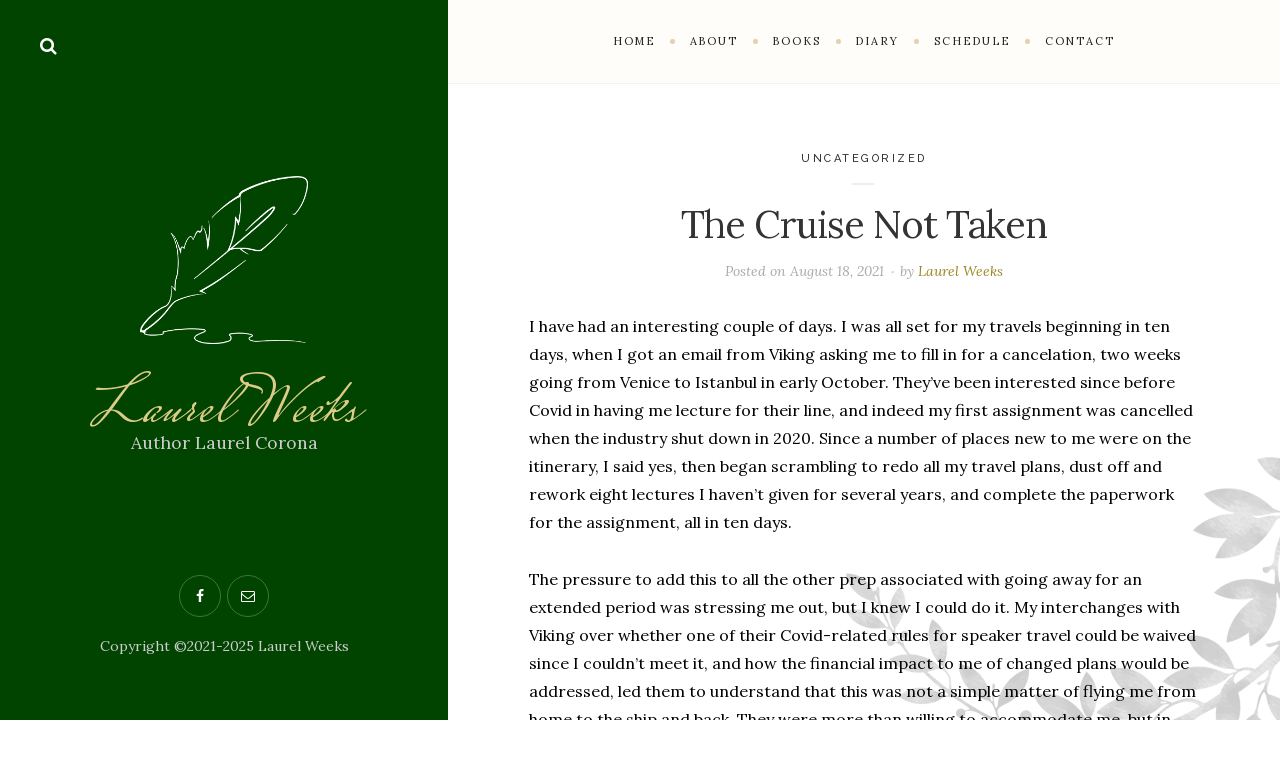

--- FILE ---
content_type: text/html; charset=UTF-8
request_url: https://laurelcorona.com/diary/the-cruise-not-taken/
body_size: 13871
content:
<!DOCTYPE html>

<html lang="en-US">

<head>
	<meta charset="UTF-8">
	<meta name="viewport" content="width=device-width">
	<link rel="profile" href="http://gmpg.org/xfn/11">
	<link rel="pingback" href="https://laurelcorona.com/xmlrpc.php">
	<title>The Cruise Not Taken &#8211; Laurel Weeks</title>
<meta name='robots' content='max-image-preview:large' />
<link rel='dns-prefetch' href='//fonts.googleapis.com' />
<link rel="alternate" type="application/rss+xml" title="Laurel Weeks &raquo; Feed" href="https://laurelcorona.com/feed/" />
<link rel="alternate" type="application/rss+xml" title="Laurel Weeks &raquo; Comments Feed" href="https://laurelcorona.com/comments/feed/" />
<link rel="alternate" type="application/rss+xml" title="Laurel Weeks &raquo; The Cruise Not Taken Comments Feed" href="https://laurelcorona.com/diary/the-cruise-not-taken/feed/" />
<style id='wp-img-auto-sizes-contain-inline-css' type='text/css'>
img:is([sizes=auto i],[sizes^="auto," i]){contain-intrinsic-size:3000px 1500px}
/*# sourceURL=wp-img-auto-sizes-contain-inline-css */
</style>
<style id='wp-block-library-inline-css' type='text/css'>
:root{--wp-block-synced-color:#7a00df;--wp-block-synced-color--rgb:122,0,223;--wp-bound-block-color:var(--wp-block-synced-color);--wp-editor-canvas-background:#ddd;--wp-admin-theme-color:#007cba;--wp-admin-theme-color--rgb:0,124,186;--wp-admin-theme-color-darker-10:#006ba1;--wp-admin-theme-color-darker-10--rgb:0,107,160.5;--wp-admin-theme-color-darker-20:#005a87;--wp-admin-theme-color-darker-20--rgb:0,90,135;--wp-admin-border-width-focus:2px}@media (min-resolution:192dpi){:root{--wp-admin-border-width-focus:1.5px}}.wp-element-button{cursor:pointer}:root .has-very-light-gray-background-color{background-color:#eee}:root .has-very-dark-gray-background-color{background-color:#313131}:root .has-very-light-gray-color{color:#eee}:root .has-very-dark-gray-color{color:#313131}:root .has-vivid-green-cyan-to-vivid-cyan-blue-gradient-background{background:linear-gradient(135deg,#00d084,#0693e3)}:root .has-purple-crush-gradient-background{background:linear-gradient(135deg,#34e2e4,#4721fb 50%,#ab1dfe)}:root .has-hazy-dawn-gradient-background{background:linear-gradient(135deg,#faaca8,#dad0ec)}:root .has-subdued-olive-gradient-background{background:linear-gradient(135deg,#fafae1,#67a671)}:root .has-atomic-cream-gradient-background{background:linear-gradient(135deg,#fdd79a,#004a59)}:root .has-nightshade-gradient-background{background:linear-gradient(135deg,#330968,#31cdcf)}:root .has-midnight-gradient-background{background:linear-gradient(135deg,#020381,#2874fc)}:root{--wp--preset--font-size--normal:16px;--wp--preset--font-size--huge:42px}.has-regular-font-size{font-size:1em}.has-larger-font-size{font-size:2.625em}.has-normal-font-size{font-size:var(--wp--preset--font-size--normal)}.has-huge-font-size{font-size:var(--wp--preset--font-size--huge)}.has-text-align-center{text-align:center}.has-text-align-left{text-align:left}.has-text-align-right{text-align:right}.has-fit-text{white-space:nowrap!important}#end-resizable-editor-section{display:none}.aligncenter{clear:both}.items-justified-left{justify-content:flex-start}.items-justified-center{justify-content:center}.items-justified-right{justify-content:flex-end}.items-justified-space-between{justify-content:space-between}.screen-reader-text{border:0;clip-path:inset(50%);height:1px;margin:-1px;overflow:hidden;padding:0;position:absolute;width:1px;word-wrap:normal!important}.screen-reader-text:focus{background-color:#ddd;clip-path:none;color:#444;display:block;font-size:1em;height:auto;left:5px;line-height:normal;padding:15px 23px 14px;text-decoration:none;top:5px;width:auto;z-index:100000}html :where(.has-border-color){border-style:solid}html :where([style*=border-top-color]){border-top-style:solid}html :where([style*=border-right-color]){border-right-style:solid}html :where([style*=border-bottom-color]){border-bottom-style:solid}html :where([style*=border-left-color]){border-left-style:solid}html :where([style*=border-width]){border-style:solid}html :where([style*=border-top-width]){border-top-style:solid}html :where([style*=border-right-width]){border-right-style:solid}html :where([style*=border-bottom-width]){border-bottom-style:solid}html :where([style*=border-left-width]){border-left-style:solid}html :where(img[class*=wp-image-]){height:auto;max-width:100%}:where(figure){margin:0 0 1em}html :where(.is-position-sticky){--wp-admin--admin-bar--position-offset:var(--wp-admin--admin-bar--height,0px)}@media screen and (max-width:600px){html :where(.is-position-sticky){--wp-admin--admin-bar--position-offset:0px}}

/*# sourceURL=wp-block-library-inline-css */
</style><style id='wp-block-heading-inline-css' type='text/css'>
h1:where(.wp-block-heading).has-background,h2:where(.wp-block-heading).has-background,h3:where(.wp-block-heading).has-background,h4:where(.wp-block-heading).has-background,h5:where(.wp-block-heading).has-background,h6:where(.wp-block-heading).has-background{padding:1.25em 2.375em}h1.has-text-align-left[style*=writing-mode]:where([style*=vertical-lr]),h1.has-text-align-right[style*=writing-mode]:where([style*=vertical-rl]),h2.has-text-align-left[style*=writing-mode]:where([style*=vertical-lr]),h2.has-text-align-right[style*=writing-mode]:where([style*=vertical-rl]),h3.has-text-align-left[style*=writing-mode]:where([style*=vertical-lr]),h3.has-text-align-right[style*=writing-mode]:where([style*=vertical-rl]),h4.has-text-align-left[style*=writing-mode]:where([style*=vertical-lr]),h4.has-text-align-right[style*=writing-mode]:where([style*=vertical-rl]),h5.has-text-align-left[style*=writing-mode]:where([style*=vertical-lr]),h5.has-text-align-right[style*=writing-mode]:where([style*=vertical-rl]),h6.has-text-align-left[style*=writing-mode]:where([style*=vertical-lr]),h6.has-text-align-right[style*=writing-mode]:where([style*=vertical-rl]){rotate:180deg}
/*# sourceURL=https://laurelcorona.com/wp-includes/blocks/heading/style.min.css */
</style>
<style id='wp-block-paragraph-inline-css' type='text/css'>
.is-small-text{font-size:.875em}.is-regular-text{font-size:1em}.is-large-text{font-size:2.25em}.is-larger-text{font-size:3em}.has-drop-cap:not(:focus):first-letter{float:left;font-size:8.4em;font-style:normal;font-weight:100;line-height:.68;margin:.05em .1em 0 0;text-transform:uppercase}body.rtl .has-drop-cap:not(:focus):first-letter{float:none;margin-left:.1em}p.has-drop-cap.has-background{overflow:hidden}:root :where(p.has-background){padding:1.25em 2.375em}:where(p.has-text-color:not(.has-link-color)) a{color:inherit}p.has-text-align-left[style*="writing-mode:vertical-lr"],p.has-text-align-right[style*="writing-mode:vertical-rl"]{rotate:180deg}
/*# sourceURL=https://laurelcorona.com/wp-includes/blocks/paragraph/style.min.css */
</style>
<style id='global-styles-inline-css' type='text/css'>
:root{--wp--preset--aspect-ratio--square: 1;--wp--preset--aspect-ratio--4-3: 4/3;--wp--preset--aspect-ratio--3-4: 3/4;--wp--preset--aspect-ratio--3-2: 3/2;--wp--preset--aspect-ratio--2-3: 2/3;--wp--preset--aspect-ratio--16-9: 16/9;--wp--preset--aspect-ratio--9-16: 9/16;--wp--preset--color--black: #000000;--wp--preset--color--cyan-bluish-gray: #abb8c3;--wp--preset--color--white: #fff;--wp--preset--color--pale-pink: #f78da7;--wp--preset--color--vivid-red: #cf2e2e;--wp--preset--color--luminous-vivid-orange: #ff6900;--wp--preset--color--luminous-vivid-amber: #fcb900;--wp--preset--color--light-green-cyan: #7bdcb5;--wp--preset--color--vivid-green-cyan: #00d084;--wp--preset--color--pale-cyan-blue: #8ed1fc;--wp--preset--color--vivid-cyan-blue: #0693e3;--wp--preset--color--vivid-purple: #9b51e0;--wp--preset--color--brown: #cbb78f;--wp--preset--color--dark: #4a4a4a;--wp--preset--color--light-gray: #f5f5f5;--wp--preset--gradient--vivid-cyan-blue-to-vivid-purple: linear-gradient(135deg,rgb(6,147,227) 0%,rgb(155,81,224) 100%);--wp--preset--gradient--light-green-cyan-to-vivid-green-cyan: linear-gradient(135deg,rgb(122,220,180) 0%,rgb(0,208,130) 100%);--wp--preset--gradient--luminous-vivid-amber-to-luminous-vivid-orange: linear-gradient(135deg,rgb(252,185,0) 0%,rgb(255,105,0) 100%);--wp--preset--gradient--luminous-vivid-orange-to-vivid-red: linear-gradient(135deg,rgb(255,105,0) 0%,rgb(207,46,46) 100%);--wp--preset--gradient--very-light-gray-to-cyan-bluish-gray: linear-gradient(135deg,rgb(238,238,238) 0%,rgb(169,184,195) 100%);--wp--preset--gradient--cool-to-warm-spectrum: linear-gradient(135deg,rgb(74,234,220) 0%,rgb(151,120,209) 20%,rgb(207,42,186) 40%,rgb(238,44,130) 60%,rgb(251,105,98) 80%,rgb(254,248,76) 100%);--wp--preset--gradient--blush-light-purple: linear-gradient(135deg,rgb(255,206,236) 0%,rgb(152,150,240) 100%);--wp--preset--gradient--blush-bordeaux: linear-gradient(135deg,rgb(254,205,165) 0%,rgb(254,45,45) 50%,rgb(107,0,62) 100%);--wp--preset--gradient--luminous-dusk: linear-gradient(135deg,rgb(255,203,112) 0%,rgb(199,81,192) 50%,rgb(65,88,208) 100%);--wp--preset--gradient--pale-ocean: linear-gradient(135deg,rgb(255,245,203) 0%,rgb(182,227,212) 50%,rgb(51,167,181) 100%);--wp--preset--gradient--electric-grass: linear-gradient(135deg,rgb(202,248,128) 0%,rgb(113,206,126) 100%);--wp--preset--gradient--midnight: linear-gradient(135deg,rgb(2,3,129) 0%,rgb(40,116,252) 100%);--wp--preset--font-size--small: 13px;--wp--preset--font-size--medium: 20px;--wp--preset--font-size--large: 36px;--wp--preset--font-size--x-large: 42px;--wp--preset--spacing--20: 0.44rem;--wp--preset--spacing--30: 0.67rem;--wp--preset--spacing--40: 1rem;--wp--preset--spacing--50: 1.5rem;--wp--preset--spacing--60: 2.25rem;--wp--preset--spacing--70: 3.38rem;--wp--preset--spacing--80: 5.06rem;--wp--preset--shadow--natural: 6px 6px 9px rgba(0, 0, 0, 0.2);--wp--preset--shadow--deep: 12px 12px 50px rgba(0, 0, 0, 0.4);--wp--preset--shadow--sharp: 6px 6px 0px rgba(0, 0, 0, 0.2);--wp--preset--shadow--outlined: 6px 6px 0px -3px rgb(255, 255, 255), 6px 6px rgb(0, 0, 0);--wp--preset--shadow--crisp: 6px 6px 0px rgb(0, 0, 0);}:where(.is-layout-flex){gap: 0.5em;}:where(.is-layout-grid){gap: 0.5em;}body .is-layout-flex{display: flex;}.is-layout-flex{flex-wrap: wrap;align-items: center;}.is-layout-flex > :is(*, div){margin: 0;}body .is-layout-grid{display: grid;}.is-layout-grid > :is(*, div){margin: 0;}:where(.wp-block-columns.is-layout-flex){gap: 2em;}:where(.wp-block-columns.is-layout-grid){gap: 2em;}:where(.wp-block-post-template.is-layout-flex){gap: 1.25em;}:where(.wp-block-post-template.is-layout-grid){gap: 1.25em;}.has-black-color{color: var(--wp--preset--color--black) !important;}.has-cyan-bluish-gray-color{color: var(--wp--preset--color--cyan-bluish-gray) !important;}.has-white-color{color: var(--wp--preset--color--white) !important;}.has-pale-pink-color{color: var(--wp--preset--color--pale-pink) !important;}.has-vivid-red-color{color: var(--wp--preset--color--vivid-red) !important;}.has-luminous-vivid-orange-color{color: var(--wp--preset--color--luminous-vivid-orange) !important;}.has-luminous-vivid-amber-color{color: var(--wp--preset--color--luminous-vivid-amber) !important;}.has-light-green-cyan-color{color: var(--wp--preset--color--light-green-cyan) !important;}.has-vivid-green-cyan-color{color: var(--wp--preset--color--vivid-green-cyan) !important;}.has-pale-cyan-blue-color{color: var(--wp--preset--color--pale-cyan-blue) !important;}.has-vivid-cyan-blue-color{color: var(--wp--preset--color--vivid-cyan-blue) !important;}.has-vivid-purple-color{color: var(--wp--preset--color--vivid-purple) !important;}.has-black-background-color{background-color: var(--wp--preset--color--black) !important;}.has-cyan-bluish-gray-background-color{background-color: var(--wp--preset--color--cyan-bluish-gray) !important;}.has-white-background-color{background-color: var(--wp--preset--color--white) !important;}.has-pale-pink-background-color{background-color: var(--wp--preset--color--pale-pink) !important;}.has-vivid-red-background-color{background-color: var(--wp--preset--color--vivid-red) !important;}.has-luminous-vivid-orange-background-color{background-color: var(--wp--preset--color--luminous-vivid-orange) !important;}.has-luminous-vivid-amber-background-color{background-color: var(--wp--preset--color--luminous-vivid-amber) !important;}.has-light-green-cyan-background-color{background-color: var(--wp--preset--color--light-green-cyan) !important;}.has-vivid-green-cyan-background-color{background-color: var(--wp--preset--color--vivid-green-cyan) !important;}.has-pale-cyan-blue-background-color{background-color: var(--wp--preset--color--pale-cyan-blue) !important;}.has-vivid-cyan-blue-background-color{background-color: var(--wp--preset--color--vivid-cyan-blue) !important;}.has-vivid-purple-background-color{background-color: var(--wp--preset--color--vivid-purple) !important;}.has-black-border-color{border-color: var(--wp--preset--color--black) !important;}.has-cyan-bluish-gray-border-color{border-color: var(--wp--preset--color--cyan-bluish-gray) !important;}.has-white-border-color{border-color: var(--wp--preset--color--white) !important;}.has-pale-pink-border-color{border-color: var(--wp--preset--color--pale-pink) !important;}.has-vivid-red-border-color{border-color: var(--wp--preset--color--vivid-red) !important;}.has-luminous-vivid-orange-border-color{border-color: var(--wp--preset--color--luminous-vivid-orange) !important;}.has-luminous-vivid-amber-border-color{border-color: var(--wp--preset--color--luminous-vivid-amber) !important;}.has-light-green-cyan-border-color{border-color: var(--wp--preset--color--light-green-cyan) !important;}.has-vivid-green-cyan-border-color{border-color: var(--wp--preset--color--vivid-green-cyan) !important;}.has-pale-cyan-blue-border-color{border-color: var(--wp--preset--color--pale-cyan-blue) !important;}.has-vivid-cyan-blue-border-color{border-color: var(--wp--preset--color--vivid-cyan-blue) !important;}.has-vivid-purple-border-color{border-color: var(--wp--preset--color--vivid-purple) !important;}.has-vivid-cyan-blue-to-vivid-purple-gradient-background{background: var(--wp--preset--gradient--vivid-cyan-blue-to-vivid-purple) !important;}.has-light-green-cyan-to-vivid-green-cyan-gradient-background{background: var(--wp--preset--gradient--light-green-cyan-to-vivid-green-cyan) !important;}.has-luminous-vivid-amber-to-luminous-vivid-orange-gradient-background{background: var(--wp--preset--gradient--luminous-vivid-amber-to-luminous-vivid-orange) !important;}.has-luminous-vivid-orange-to-vivid-red-gradient-background{background: var(--wp--preset--gradient--luminous-vivid-orange-to-vivid-red) !important;}.has-very-light-gray-to-cyan-bluish-gray-gradient-background{background: var(--wp--preset--gradient--very-light-gray-to-cyan-bluish-gray) !important;}.has-cool-to-warm-spectrum-gradient-background{background: var(--wp--preset--gradient--cool-to-warm-spectrum) !important;}.has-blush-light-purple-gradient-background{background: var(--wp--preset--gradient--blush-light-purple) !important;}.has-blush-bordeaux-gradient-background{background: var(--wp--preset--gradient--blush-bordeaux) !important;}.has-luminous-dusk-gradient-background{background: var(--wp--preset--gradient--luminous-dusk) !important;}.has-pale-ocean-gradient-background{background: var(--wp--preset--gradient--pale-ocean) !important;}.has-electric-grass-gradient-background{background: var(--wp--preset--gradient--electric-grass) !important;}.has-midnight-gradient-background{background: var(--wp--preset--gradient--midnight) !important;}.has-small-font-size{font-size: var(--wp--preset--font-size--small) !important;}.has-medium-font-size{font-size: var(--wp--preset--font-size--medium) !important;}.has-large-font-size{font-size: var(--wp--preset--font-size--large) !important;}.has-x-large-font-size{font-size: var(--wp--preset--font-size--x-large) !important;}
/*# sourceURL=global-styles-inline-css */
</style>

<style id='classic-theme-styles-inline-css' type='text/css'>
/*! This file is auto-generated */
.wp-block-button__link{color:#fff;background-color:#32373c;border-radius:9999px;box-shadow:none;text-decoration:none;padding:calc(.667em + 2px) calc(1.333em + 2px);font-size:1.125em}.wp-block-file__button{background:#32373c;color:#fff;text-decoration:none}
/*# sourceURL=/wp-includes/css/classic-themes.min.css */
</style>
<link rel='stylesheet' id='email-subscribers-css' href='https://laurelcorona.com/wp-content/plugins/email-subscribers/lite/public/css/email-subscribers-public.css' type='text/css' media='all' />
<link rel='stylesheet' id='parent-style-css' href='https://laurelcorona.com/wp-content/themes/wildbook/style.css' type='text/css' media='all' />
<link rel='stylesheet' id='wild-book-fonts-css' href='//fonts.googleapis.com/css?family=Lora%3A400%2C700%2C400italic%2C700italic%7CRaleway%3A500%2C600&#038;ver=1.9.1#038;subset=latin%2Clatin-ext&#038;display=swap' type='text/css' media='all' />
<link rel='stylesheet' id='font-awesome-css' href='https://laurelcorona.com/wp-content/themes/wildbook/assets/css/font-awesome.min.css' type='text/css' media='all' />
<link rel='stylesheet' id='wild-book-style-css' href='https://laurelcorona.com/wp-content/themes/wildbook-child/style.css' type='text/css' media='all' />
<style id='wild-book-style-inline-css' type='text/css'>

        .header-image img {
          max-width: 12em;
        }
        .header-image {
          margin-bottom: 2em;
        }
        .top-nav .custom-logo-link img {
          max-width: 6em;
        }
        .sidebar a {
          color: #ddcc88;
        }
        .sidebar a:hover {
          color: #ddcc88;
        }
        .top-nav {
          background-color: #fffdf9;
        }
        @media (min-width: 992px) { 
          .sidebar {
            width: 35%;
          }
          .site-content {
            margin-left: 35%;
          }
          .sticky-nav .top-nav {
            left: 35%;
          }
          .rtl .site-content {
            margin-right: 35%;
            margin-left: 0;
          }
          .rtl.sticky-nav .top-nav {
            right: 35%;
            left: 0;
          }
          .sidebar-right .site-content {
            margin-right: 35%;
          }
          .sidebar-right.sticky-nav .top-nav {
            right: 35%;
          }
          .rtl.sidebar-right .site-content {
            margin-left: 35%;
          }
          .rtl.sidebar-right.sticky-nav .top-nav {
            left: 35%;
          }
        }
        .site {
          visibility:hidden;
        }
        .loaded .site {
          visibility:visible;
        }
      
        .comment-list .bypostauthor .fn:after {
          content: "Author";
        }
/*# sourceURL=wild-book-style-inline-css */
</style>
<link rel='stylesheet' id='slb_core-css' href='https://laurelcorona.com/wp-content/plugins/simple-lightbox/client/css/app.css' type='text/css' media='all' />
<link rel='stylesheet' id='dashicons-css' href='https://laurelcorona.com/wp-includes/css/dashicons.min.css' type='text/css' media='all' />
<link rel='stylesheet' id='my-calendar-lists-css' href='https://laurelcorona.com/wp-content/plugins/my-calendar/css/list-presets.css' type='text/css' media='all' />
<link rel='stylesheet' id='my-calendar-reset-css' href='https://laurelcorona.com/wp-content/plugins/my-calendar/css/reset.css' type='text/css' media='all' />
<link rel='stylesheet' id='my-calendar-style-css' href='https://laurelcorona.com/wp-content/plugins/my-calendar/styles/twentytwenty.css' type='text/css' media='all' />
<style id='my-calendar-style-inline-css' type='text/css'>

/* Styles by My Calendar - Joe Dolson https://www.joedolson.com/ */

.my-calendar-modal .event-title svg { background-color: #ffffcc; padding: 3px; }
.mc-main .mc_general .event-title, .mc-main .mc_general .event-title a { background: #ffffcc !important; color: #000000 !important; }
.mc-main .mc_general .event-title button { background: #ffffcc !important; color: #000000 !important; }
.mc-main .mc_general .event-title a:hover, .mc-main .mc_general .event-title a:focus { background: #ffffff !important;}
.mc-main .mc_general .event-title button:hover, .mc-main .mc_general .event-title button:focus { background: #ffffff !important;}
.mc-main, .mc-event, .my-calendar-modal, .my-calendar-modal-overlay, .mc-event-list {--primary-dark: #313233; --primary-light: #fff; --secondary-light: #fff; --secondary-dark: #000; --highlight-dark: #666; --highlight-light: #efefef; --close-button: #b32d2e; --search-highlight-bg: #f5e6ab; --main-background: transparent; --main-color: inherit; --navbar-background: transparent; --nav-button-bg: #fff; --nav-button-color: #313233; --nav-button-border: #313233; --nav-input-border: #313233; --nav-input-background: #fff; --nav-input-color: #313233; --grid-cell-border: #0000001f; --grid-header-border: #313233; --grid-header-color: #313233; --grid-weekend-color: #313233; --grid-header-bg: transparent; --grid-weekend-bg: transparent; --grid-cell-background: transparent; --current-day-border: #313233; --current-day-color: #313233; --current-day-bg: transparent; --date-has-events-bg: #313233; --date-has-events-color: #f6f7f7; --calendar-heading: clamp( 1.125rem, 24px, 2.5rem ); --event-title: clamp( 1.25rem, 24px, 2.5rem ); --grid-date: 16px; --grid-date-heading: clamp( .75rem, 16px, 1.5rem ); --modal-title: 1.5rem; --navigation-controls: clamp( .75rem, 16px, 1.5rem ); --card-heading: 1.125rem; --list-date: 1.25rem; --author-card: clamp( .75rem, 14px, 1.5rem); --single-event-title: clamp( 1.25rem, 24px, 2.5rem ); --mini-time-text: clamp( .75rem, 14px 1.25rem ); --list-event-date: 1.25rem; --list-event-title: 1.2rem; --grid-max-width: 1260px; --main-margin: 0 auto; --list-preset-border-color: #000000; --list-preset-stripe-background: rgba( 0,0,0,.04 ); --list-preset-date-badge-background: #000; --list-preset-date-badge-color: #fff; --list-preset-background: transparent; --category-mc_general: #ffffcc; }
/*# sourceURL=my-calendar-style-inline-css */
</style>
<script type="text/javascript" src="https://laurelcorona.com/wp-includes/js/jquery/jquery.min.js" id="jquery-core-js"></script>
<script type="text/javascript" src="https://laurelcorona.com/wp-includes/js/jquery/jquery-migrate.min.js" id="jquery-migrate-js"></script>
<link rel="canonical" href="https://laurelcorona.com/diary/the-cruise-not-taken/" />
	<link rel="preconnect" href="https://fonts.googleapis.com">
	<link rel="preconnect" href="https://fonts.gstatic.com">
	<link href='https://fonts.googleapis.com/css2?display=swap&family=Zeyada&family=Mrs+Saint+Delafield' rel='stylesheet'><style type="text/css" id="custom-background-css">
        .sidebar {
          background-color: #004400;
        }</style>	<style id="egf-frontend-styles" type="text/css">
		h6 {font-family: 'Zeyada', sans-serif;font-style: normal;font-weight: 400;} h1 {} p.site-title {font-family: 'Mrs Saint Delafield', sans-serif;font-size: 66px;font-style: normal;font-weight: 400;line-height: 1.2;} p {} h2 {} h3 {} h4 {} h5 {} 	</style>
	
  <noscript>
    <style type="text/css">
    body {
      height: auto;
      overflow: visible;
    }
    .preloader {
      display: none;
    }
    .site {
      visibility: visible;
    }
    </style>
  </noscript>
<link rel='stylesheet' id='wild-book-bundle-share-buttons-css' href='https://laurelcorona.com/wp-content/plugins/wild-book-bundle/assets/css/wild-book-bundle-share-buttons.min.css' type='text/css' media='all' />
</head>

<body class="wp-singular post-template-default single single-post postid-4254 single-format-standard custom-background wp-embed-responsive wp-theme-wildbook wp-child-theme-wildbook-child sticky-nav sidebar-layout-2">
  
<div class="preloader">
  <div class="spinner">
    <div class="double-bounce1"></div>
    <div class="double-bounce2"></div>
  </div>
</div>

<div id="page" class="hfeed site">
  
  <div class="wrapper">
    
<div id="sidebar" class="sidebar">
  <div class="sidebar-inner">

    
        <div class="toggle-buttons">
      
      <a href="#" id="search-toggle" class="search-toggle"><i class="fa fa-search"></i></a> 
      <form role="search" method="get" class="search-form" action="https://laurelcorona.com/">
        <div class="search-wrap">
          <label>
            <input type="search" class="search-field" placeholder="Type keywords..." value="" name="s" title="Search for:" />
          </label>
          <button type="submit" class="search-submit"><i class="fa fa-search"></i></button>
        </div>
			</form>    </div>
    
    <header id="masthead" class="site-header" role="banner">
      
      <div class="site-identity">
        <div class="header-image"><a href="https://laurelcorona.com/" rel="home"><img src="https://laurelcorona.com/wp-content/uploads/2021/02/quill-3.png" height="319" width="320" alt="Laurel Weeks" /></a></div><p class="site-title"><a href="https://laurelcorona.com/" rel="home">Laurel Weeks</a></p><div class="tagline">Author Laurel Corona</div>      </div>

          </header>

    <footer id="colophon" class="site-info" role="contentinfo">
      <div class="social-profiles"><a href="http://www.facebook.com/pages/Laurel-Corona-Author/112808855434217" class="facebook" target="_blank" ><i class="fa fa-facebook"></i></a><a href="mailto:laurelcoronabooks@gmail.com" class="email" target="_blank" ><i class="fa fa-email"></i></a></div><div class="site-copyright"><p>Copyright ©2021-2025 Laurel Weeks </p>
</div>    </footer>

  </div><!-- .sidebar-inner -->
</div><!-- .sidebar -->

    <div id="content" class="site-content">
    
    
          <nav id="top-nav" class="top-nav right-side-navigation ">
            <div class="top-nav-header">
              
              <a href="#" id="top-nav-toggle" class="top-nav-toggle" title="Navigation" data-close-text="Close">
                <span>Navigation</span> <i class="fa fa-angle-down"></i>
              </a>
            </div>
            <ul id="menu-new-main-menu" class="nav-menu"><li id="menu-item-3759" class="menu-item menu-item-type-post_type menu-item-object-page menu-item-home menu-item-3759"><a href="https://laurelcorona.com/"><span>Home</span></a></li><li id="menu-item-3758" class="menu-item menu-item-type-post_type menu-item-object-page menu-item-3758"><a href="https://laurelcorona.com/about-laurel/"><span>About</span></a></li><li id="menu-item-5254" class="menu-item menu-item-type-post_type menu-item-object-page menu-item-has-children menu-item-5254"><a href="https://laurelcorona.com/laurels-books/the-four-seasons/"><span>Books</span></a><ul class="sub-menu"><li id="menu-item-3756" class="menu-item menu-item-type-post_type menu-item-object-page menu-item-3756"><a href="https://laurelcorona.com/laurels-books/the-four-seasons/"><span>The Four Seasons</span></a></li><li id="menu-item-3809" class="menu-item menu-item-type-post_type menu-item-object-page menu-item-3809"><a href="https://laurelcorona.com/laurels-books/penelopes-daughter/"><span>Penelope’s Daughter</span></a></li><li id="menu-item-3765" class="menu-item menu-item-type-post_type menu-item-object-page menu-item-3765"><a href="https://laurelcorona.com/laurels-books/finding-emilie/"><span>Finding Emilie</span></a></li><li id="menu-item-3764" class="menu-item menu-item-type-post_type menu-item-object-page menu-item-3764"><a href="https://laurelcorona.com/laurels-books/the-mapmakers-daughter/"><span>The Mapmaker’s Daughter</span></a></li><li id="menu-item-5224" class="menu-item menu-item-type-post_type menu-item-object-page menu-item-5224"><a href="https://laurelcorona.com/laurels-books/aloha-wanderwell/"><span>Aloha Wanderwell Takes the Wheel</span></a></li><li id="menu-item-3763" class="menu-item menu-item-type-post_type menu-item-object-page menu-item-3763"><a href="https://laurelcorona.com/laurels-books/non-fiction-by-laurel-corona/"><span>Non-Fiction by Laurel Corona</span></a></li></ul></li><li id="menu-item-3807" class="menu-item menu-item-type-post_type menu-item-object-page current_page_parent menu-item-3807"><a href="https://laurelcorona.com/diary/"><span>Diary</span></a><ul class="sub-menu"><li class="menu-item"><a href="https://laurelcorona.com/diary/"><span>Current Entries</span></a></li>
<li class="menu-item menu-item-has-children"><a href="#" class="year-group" onclick="jQuery(this).next('.sub-menu').toggle();"><span>2025</span></a><ul class="sub-menu" style="">
        		
			<li class="menu-item"><a href="https://laurelcorona.com/diary/2025/11"><span class="archive-month">November</span></a></li>

			
			<li class="menu-item"><a href="https://laurelcorona.com/diary/2025/10"><span class="archive-month">October</span></a></li>

			
			<li class="menu-item"><a href="https://laurelcorona.com/diary/2025/07"><span class="archive-month">July</span></a></li>

			
			<li class="menu-item"><a href="https://laurelcorona.com/diary/2025/03"><span class="archive-month">March</span></a></li>

			
			<li class="menu-item"><a href="https://laurelcorona.com/diary/2025/02"><span class="archive-month">February</span></a></li>

			
			<li class="menu-item"><a href="https://laurelcorona.com/diary/2025/01"><span class="archive-month">January</span></a></li>

									</ul></li>
					
<li class="menu-item menu-item-has-children"><a href="#" class="year-group" onclick="jQuery(this).next('.sub-menu').toggle();"><span>2024</span></a><ul class="sub-menu" style="">
        		
			<li class="menu-item"><a href="https://laurelcorona.com/diary/2024/11"><span class="archive-month">November</span></a></li>

			
			<li class="menu-item"><a href="https://laurelcorona.com/diary/2024/10"><span class="archive-month">October</span></a></li>

			
			<li class="menu-item"><a href="https://laurelcorona.com/diary/2024/05"><span class="archive-month">May</span></a></li>

			
			<li class="menu-item"><a href="https://laurelcorona.com/diary/2024/04"><span class="archive-month">April</span></a></li>

			
			<li class="menu-item"><a href="https://laurelcorona.com/diary/2024/03"><span class="archive-month">March</span></a></li>

			
			<li class="menu-item"><a href="https://laurelcorona.com/diary/2024/02"><span class="archive-month">February</span></a></li>

			
			<li class="menu-item"><a href="https://laurelcorona.com/diary/2024/01"><span class="archive-month">January</span></a></li>

									</ul></li>
					
<li class="menu-item menu-item-has-children"><a href="#" class="year-group" onclick="jQuery(this).next('.sub-menu').toggle();"><span>2023</span></a><ul class="sub-menu" style="">
        		
			<li class="menu-item"><a href="https://laurelcorona.com/diary/2023/10"><span class="archive-month">October</span></a></li>

			
			<li class="menu-item"><a href="https://laurelcorona.com/diary/2023/09"><span class="archive-month">September</span></a></li>

			
			<li class="menu-item"><a href="https://laurelcorona.com/diary/2023/08"><span class="archive-month">August</span></a></li>

			
			<li class="menu-item"><a href="https://laurelcorona.com/diary/2023/07"><span class="archive-month">July</span></a></li>

			
			<li class="menu-item"><a href="https://laurelcorona.com/diary/2023/06"><span class="archive-month">June</span></a></li>

			
			<li class="menu-item"><a href="https://laurelcorona.com/diary/2023/05"><span class="archive-month">May</span></a></li>

			
			<li class="menu-item"><a href="https://laurelcorona.com/diary/2023/04"><span class="archive-month">April</span></a></li>

			
			<li class="menu-item"><a href="https://laurelcorona.com/diary/2023/03"><span class="archive-month">March</span></a></li>

			
			<li class="menu-item"><a href="https://laurelcorona.com/diary/2023/02"><span class="archive-month">February</span></a></li>

			
			<li class="menu-item"><a href="https://laurelcorona.com/diary/2023/01"><span class="archive-month">January</span></a></li>

									</ul></li>
					
<li class="menu-item menu-item-has-children"><a href="#" class="year-group" onclick="jQuery(this).next('.sub-menu').toggle();"><span>2022</span></a><ul class="sub-menu" style="">
        		
			<li class="menu-item"><a href="https://laurelcorona.com/diary/2022/12"><span class="archive-month">December</span></a></li>

			
			<li class="menu-item"><a href="https://laurelcorona.com/diary/2022/11"><span class="archive-month">November</span></a></li>

			
			<li class="menu-item"><a href="https://laurelcorona.com/diary/2022/10"><span class="archive-month">October</span></a></li>

			
			<li class="menu-item"><a href="https://laurelcorona.com/diary/2022/09"><span class="archive-month">September</span></a></li>

			
			<li class="menu-item"><a href="https://laurelcorona.com/diary/2022/08"><span class="archive-month">August</span></a></li>

			
			<li class="menu-item"><a href="https://laurelcorona.com/diary/2022/06"><span class="archive-month">June</span></a></li>

			
			<li class="menu-item"><a href="https://laurelcorona.com/diary/2022/04"><span class="archive-month">April</span></a></li>

			
			<li class="menu-item"><a href="https://laurelcorona.com/diary/2022/03"><span class="archive-month">March</span></a></li>

			
			<li class="menu-item"><a href="https://laurelcorona.com/diary/2022/02"><span class="archive-month">February</span></a></li>

			
			<li class="menu-item"><a href="https://laurelcorona.com/diary/2022/01"><span class="archive-month">January</span></a></li>

									</ul></li>
					
<li class="menu-item menu-item-has-children"><a href="#" class="year-group" onclick="jQuery(this).next('.sub-menu').toggle();"><span>2021</span></a><ul class="sub-menu" style="">
        		
			<li class="menu-item"><a href="https://laurelcorona.com/diary/2021/12"><span class="archive-month">December</span></a></li>

			
			<li class="menu-item"><a href="https://laurelcorona.com/diary/2021/11"><span class="archive-month">November</span></a></li>

			
			<li class="menu-item"><a href="https://laurelcorona.com/diary/2021/10"><span class="archive-month">October</span></a></li>

			
			<li class="menu-item"><a href="https://laurelcorona.com/diary/2021/09"><span class="archive-month">September</span></a></li>

			
			<li class="menu-item"><a href="https://laurelcorona.com/diary/2021/08"><span class="archive-month">August</span></a></li>

			
			<li class="menu-item"><a href="https://laurelcorona.com/diary/2021/07"><span class="archive-month">July</span></a></li>

			
			<li class="menu-item"><a href="https://laurelcorona.com/diary/2021/06"><span class="archive-month">June</span></a></li>

			
			<li class="menu-item"><a href="https://laurelcorona.com/diary/2021/05"><span class="archive-month">May</span></a></li>

			
			<li class="menu-item"><a href="https://laurelcorona.com/diary/2021/04"><span class="archive-month">April</span></a></li>

			
			<li class="menu-item"><a href="https://laurelcorona.com/diary/2021/03"><span class="archive-month">March</span></a></li>

			
			<li class="menu-item"><a href="https://laurelcorona.com/diary/2021/02"><span class="archive-month">February</span></a></li>

			
			<li class="menu-item"><a href="https://laurelcorona.com/diary/2021/01"><span class="archive-month">January</span></a></li>

									</ul></li>
					
<li class="menu-item menu-item-has-children"><a href="#" class="year-group" onclick="jQuery(this).next('.sub-menu').toggle();"><span>2020</span></a><ul class="sub-menu" style="">
        		
			<li class="menu-item"><a href="https://laurelcorona.com/diary/2020/12"><span class="archive-month">December</span></a></li>

			
			<li class="menu-item"><a href="https://laurelcorona.com/diary/2020/11"><span class="archive-month">November</span></a></li>

			
			<li class="menu-item"><a href="https://laurelcorona.com/diary/2020/10"><span class="archive-month">October</span></a></li>

			
			<li class="menu-item"><a href="https://laurelcorona.com/diary/2020/09"><span class="archive-month">September</span></a></li>

			
			<li class="menu-item"><a href="https://laurelcorona.com/diary/2020/08"><span class="archive-month">August</span></a></li>

			
			<li class="menu-item"><a href="https://laurelcorona.com/diary/2020/07"><span class="archive-month">July</span></a></li>

			
			<li class="menu-item"><a href="https://laurelcorona.com/diary/2020/06"><span class="archive-month">June</span></a></li>

			
			<li class="menu-item"><a href="https://laurelcorona.com/diary/2020/05"><span class="archive-month">May</span></a></li>

			
			<li class="menu-item"><a href="https://laurelcorona.com/diary/2020/04"><span class="archive-month">April</span></a></li>

			
			<li class="menu-item"><a href="https://laurelcorona.com/diary/2020/03"><span class="archive-month">March</span></a></li>

			
			<li class="menu-item"><a href="https://laurelcorona.com/diary/2020/02"><span class="archive-month">February</span></a></li>

			
			<li class="menu-item"><a href="https://laurelcorona.com/diary/2020/01"><span class="archive-month">January</span></a></li>

									</ul></li>
					
<li class="menu-item menu-item-has-children"><a href="#" class="year-group" onclick="jQuery(this).next('.sub-menu').toggle();"><span>2019</span></a><ul class="sub-menu" style="">
        		
			<li class="menu-item"><a href="https://laurelcorona.com/diary/2019/12"><span class="archive-month">December</span></a></li>

			
			<li class="menu-item"><a href="https://laurelcorona.com/diary/2019/11"><span class="archive-month">November</span></a></li>

			
			<li class="menu-item"><a href="https://laurelcorona.com/diary/2019/10"><span class="archive-month">October</span></a></li>

			
			<li class="menu-item"><a href="https://laurelcorona.com/diary/2019/09"><span class="archive-month">September</span></a></li>

			
			<li class="menu-item"><a href="https://laurelcorona.com/diary/2019/08"><span class="archive-month">August</span></a></li>

			
			<li class="menu-item"><a href="https://laurelcorona.com/diary/2019/07"><span class="archive-month">July</span></a></li>

			
			<li class="menu-item"><a href="https://laurelcorona.com/diary/2019/06"><span class="archive-month">June</span></a></li>

			
			<li class="menu-item"><a href="https://laurelcorona.com/diary/2019/05"><span class="archive-month">May</span></a></li>

			
			<li class="menu-item"><a href="https://laurelcorona.com/diary/2019/04"><span class="archive-month">April</span></a></li>

			
			<li class="menu-item"><a href="https://laurelcorona.com/diary/2019/03"><span class="archive-month">March</span></a></li>

			
			<li class="menu-item"><a href="https://laurelcorona.com/diary/2019/02"><span class="archive-month">February</span></a></li>

			
			<li class="menu-item"><a href="https://laurelcorona.com/diary/2019/01"><span class="archive-month">January</span></a></li>

									</ul></li>
					
<li class="menu-item menu-item-has-children"><a href="#" class="year-group" onclick="jQuery(this).next('.sub-menu').toggle();"><span>2018</span></a><ul class="sub-menu" style="">
        		
			<li class="menu-item"><a href="https://laurelcorona.com/diary/2018/12"><span class="archive-month">December</span></a></li>

			
			<li class="menu-item"><a href="https://laurelcorona.com/diary/2018/11"><span class="archive-month">November</span></a></li>

			
			<li class="menu-item"><a href="https://laurelcorona.com/diary/2018/10"><span class="archive-month">October</span></a></li>

			
			<li class="menu-item"><a href="https://laurelcorona.com/diary/2018/09"><span class="archive-month">September</span></a></li>

			
			<li class="menu-item"><a href="https://laurelcorona.com/diary/2018/08"><span class="archive-month">August</span></a></li>

			
			<li class="menu-item"><a href="https://laurelcorona.com/diary/2018/07"><span class="archive-month">July</span></a></li>

			
			<li class="menu-item"><a href="https://laurelcorona.com/diary/2018/06"><span class="archive-month">June</span></a></li>

			
			<li class="menu-item"><a href="https://laurelcorona.com/diary/2018/05"><span class="archive-month">May</span></a></li>

			
			<li class="menu-item"><a href="https://laurelcorona.com/diary/2018/04"><span class="archive-month">April</span></a></li>

			
			<li class="menu-item"><a href="https://laurelcorona.com/diary/2018/03"><span class="archive-month">March</span></a></li>

			
			<li class="menu-item"><a href="https://laurelcorona.com/diary/2018/02"><span class="archive-month">February</span></a></li>

			
			<li class="menu-item"><a href="https://laurelcorona.com/diary/2018/01"><span class="archive-month">January</span></a></li>

									</ul></li>
					
<li class="menu-item menu-item-has-children"><a href="#" class="year-group" onclick="jQuery(this).next('.sub-menu').toggle();"><span>2017</span></a><ul class="sub-menu" style="">
        		
			<li class="menu-item"><a href="https://laurelcorona.com/diary/2017/12"><span class="archive-month">December</span></a></li>

			
			<li class="menu-item"><a href="https://laurelcorona.com/diary/2017/11"><span class="archive-month">November</span></a></li>

			
			<li class="menu-item"><a href="https://laurelcorona.com/diary/2017/10"><span class="archive-month">October</span></a></li>

			
			<li class="menu-item"><a href="https://laurelcorona.com/diary/2017/09"><span class="archive-month">September</span></a></li>

									</ul></li>
					
<li class="menu-item menu-item-has-children"><a href="#" class="year-group" onclick="jQuery(this).next('.sub-menu').toggle();"><span>2016</span></a><ul class="sub-menu" style="">
        		
			<li class="menu-item"><a href="https://laurelcorona.com/diary/2016/08"><span class="archive-month">August</span></a></li>

			
			<li class="menu-item"><a href="https://laurelcorona.com/diary/2016/05"><span class="archive-month">May</span></a></li>

			
			<li class="menu-item"><a href="https://laurelcorona.com/diary/2016/04"><span class="archive-month">April</span></a></li>

									</ul></li>
					
<li class="menu-item menu-item-has-children"><a href="#" class="year-group" onclick="jQuery(this).next('.sub-menu').toggle();"><span>2015</span></a><ul class="sub-menu" style="">
        		
			<li class="menu-item"><a href="https://laurelcorona.com/diary/2015/11"><span class="archive-month">November</span></a></li>

			
			<li class="menu-item"><a href="https://laurelcorona.com/diary/2015/10"><span class="archive-month">October</span></a></li>

			
			<li class="menu-item"><a href="https://laurelcorona.com/diary/2015/06"><span class="archive-month">June</span></a></li>

			
			<li class="menu-item"><a href="https://laurelcorona.com/diary/2015/03"><span class="archive-month">March</span></a></li>

									</ul></li>
					
<li class="menu-item menu-item-has-children"><a href="#" class="year-group" onclick="jQuery(this).next('.sub-menu').toggle();"><span>2014</span></a><ul class="sub-menu" style="">
        		
			<li class="menu-item"><a href="https://laurelcorona.com/diary/2014/12"><span class="archive-month">December</span></a></li>

			
			<li class="menu-item"><a href="https://laurelcorona.com/diary/2014/11"><span class="archive-month">November</span></a></li>

			
			<li class="menu-item"><a href="https://laurelcorona.com/diary/2014/08"><span class="archive-month">August</span></a></li>

			
			<li class="menu-item"><a href="https://laurelcorona.com/diary/2014/03"><span class="archive-month">March</span></a></li>

			
			<li class="menu-item"><a href="https://laurelcorona.com/diary/2014/02"><span class="archive-month">February</span></a></li>

			
			<li class="menu-item"><a href="https://laurelcorona.com/diary/2014/01"><span class="archive-month">January</span></a></li>

									</ul></li>
					
<li class="menu-item menu-item-has-children"><a href="#" class="year-group" onclick="jQuery(this).next('.sub-menu').toggle();"><span>2013</span></a><ul class="sub-menu" style="">
        		
			<li class="menu-item"><a href="https://laurelcorona.com/diary/2013/11"><span class="archive-month">November</span></a></li>

			
			<li class="menu-item"><a href="https://laurelcorona.com/diary/2013/10"><span class="archive-month">October</span></a></li>

			
			<li class="menu-item"><a href="https://laurelcorona.com/diary/2013/08"><span class="archive-month">August</span></a></li>

			
			<li class="menu-item"><a href="https://laurelcorona.com/diary/2013/06"><span class="archive-month">June</span></a></li>

			
			<li class="menu-item"><a href="https://laurelcorona.com/diary/2013/05"><span class="archive-month">May</span></a></li>

			
			<li class="menu-item"><a href="https://laurelcorona.com/diary/2013/02"><span class="archive-month">February</span></a></li>

									</ul></li>
					
<li class="menu-item menu-item-has-children"><a href="#" class="year-group" onclick="jQuery(this).next('.sub-menu').toggle();"><span>2012</span></a><ul class="sub-menu" style="">
        		
			<li class="menu-item"><a href="https://laurelcorona.com/diary/2012/07"><span class="archive-month">July</span></a></li>

			
			<li class="menu-item"><a href="https://laurelcorona.com/diary/2012/05"><span class="archive-month">May</span></a></li>

			
			<li class="menu-item"><a href="https://laurelcorona.com/diary/2012/01"><span class="archive-month">January</span></a></li>

									</ul></li>
					
<li class="menu-item menu-item-has-children"><a href="#" class="year-group" onclick="jQuery(this).next('.sub-menu').toggle();"><span>2011</span></a><ul class="sub-menu" style="">
        		
			<li class="menu-item"><a href="https://laurelcorona.com/diary/2011/12"><span class="archive-month">December</span></a></li>

			
			<li class="menu-item"><a href="https://laurelcorona.com/diary/2011/11"><span class="archive-month">November</span></a></li>

			
			<li class="menu-item"><a href="https://laurelcorona.com/diary/2011/09"><span class="archive-month">September</span></a></li>

			
			<li class="menu-item"><a href="https://laurelcorona.com/diary/2011/08"><span class="archive-month">August</span></a></li>

			
			<li class="menu-item"><a href="https://laurelcorona.com/diary/2011/07"><span class="archive-month">July</span></a></li>

			
			<li class="menu-item"><a href="https://laurelcorona.com/diary/2011/06"><span class="archive-month">June</span></a></li>

			
			<li class="menu-item"><a href="https://laurelcorona.com/diary/2011/05"><span class="archive-month">May</span></a></li>

			
			<li class="menu-item"><a href="https://laurelcorona.com/diary/2011/04"><span class="archive-month">April</span></a></li>

			
			<li class="menu-item"><a href="https://laurelcorona.com/diary/2011/03"><span class="archive-month">March</span></a></li>

			
			<li class="menu-item"><a href="https://laurelcorona.com/diary/2011/02"><span class="archive-month">February</span></a></li>

			
			<li class="menu-item"><a href="https://laurelcorona.com/diary/2011/01"><span class="archive-month">January</span></a></li>

									</ul></li>
					
<li class="menu-item menu-item-has-children"><a href="#" class="year-group" onclick="jQuery(this).next('.sub-menu').toggle();"><span>2010</span></a><ul class="sub-menu" style="">
        		
			<li class="menu-item"><a href="https://laurelcorona.com/diary/2010/12"><span class="archive-month">December</span></a></li>

			
			<li class="menu-item"><a href="https://laurelcorona.com/diary/2010/11"><span class="archive-month">November</span></a></li>

			
			<li class="menu-item"><a href="https://laurelcorona.com/diary/2010/10"><span class="archive-month">October</span></a></li>

			
			<li class="menu-item"><a href="https://laurelcorona.com/diary/2010/09"><span class="archive-month">September</span></a></li>

			
			<li class="menu-item"><a href="https://laurelcorona.com/diary/2010/08"><span class="archive-month">August</span></a></li>

			
			<li class="menu-item"><a href="https://laurelcorona.com/diary/2010/07"><span class="archive-month">July</span></a></li>

			
			<li class="menu-item"><a href="https://laurelcorona.com/diary/2010/06"><span class="archive-month">June</span></a></li>

			
			<li class="menu-item"><a href="https://laurelcorona.com/diary/2010/05"><span class="archive-month">May</span></a></li>

			
			<li class="menu-item"><a href="https://laurelcorona.com/diary/2010/04"><span class="archive-month">April</span></a></li>

			
			<li class="menu-item"><a href="https://laurelcorona.com/diary/2010/03"><span class="archive-month">March</span></a></li>

			
			<li class="menu-item"><a href="https://laurelcorona.com/diary/2010/02"><span class="archive-month">February</span></a></li>

			
			<li class="menu-item"><a href="https://laurelcorona.com/diary/2010/01"><span class="archive-month">January</span></a></li>

									</ul></li>
					
<li class="menu-item menu-item-has-children"><a href="#" class="year-group" onclick="jQuery(this).next('.sub-menu').toggle();"><span>2009</span></a><ul class="sub-menu" style="">
        		
			<li class="menu-item"><a href="https://laurelcorona.com/diary/2009/12"><span class="archive-month">December</span></a></li>

			
			<li class="menu-item"><a href="https://laurelcorona.com/diary/2009/11"><span class="archive-month">November</span></a></li>

			
			<li class="menu-item"><a href="https://laurelcorona.com/diary/2009/10"><span class="archive-month">October</span></a></li>

			
			<li class="menu-item"><a href="https://laurelcorona.com/diary/2009/09"><span class="archive-month">September</span></a></li>

			
			<li class="menu-item"><a href="https://laurelcorona.com/diary/2009/08"><span class="archive-month">August</span></a></li>

			
			<li class="menu-item"><a href="https://laurelcorona.com/diary/2009/07"><span class="archive-month">July</span></a></li>

			
			<li class="menu-item"><a href="https://laurelcorona.com/diary/2009/06"><span class="archive-month">June</span></a></li>

			
			<li class="menu-item"><a href="https://laurelcorona.com/diary/2009/05"><span class="archive-month">May</span></a></li>

			
			<li class="menu-item"><a href="https://laurelcorona.com/diary/2009/04"><span class="archive-month">April</span></a></li>

			
			<li class="menu-item"><a href="https://laurelcorona.com/diary/2009/03"><span class="archive-month">March</span></a></li>

			
			<li class="menu-item"><a href="https://laurelcorona.com/diary/2009/02"><span class="archive-month">February</span></a></li>

			
			<li class="menu-item"><a href="https://laurelcorona.com/diary/2009/01"><span class="archive-month">January</span></a></li>

									</ul></li>
					
<li class="menu-item menu-item-has-children"><a href="#" class="year-group" onclick="jQuery(this).next('.sub-menu').toggle();"><span>2008</span></a><ul class="sub-menu" style="">
        		
			<li class="menu-item"><a href="https://laurelcorona.com/diary/2008/12"><span class="archive-month">December</span></a></li>

			
			<li class="menu-item"><a href="https://laurelcorona.com/diary/2008/11"><span class="archive-month">November</span></a></li>

			
			<li class="menu-item"><a href="https://laurelcorona.com/diary/2008/10"><span class="archive-month">October</span></a></li>

			
			<li class="menu-item"><a href="https://laurelcorona.com/diary/2008/09"><span class="archive-month">September</span></a></li>

			</ul></li></ul></li><li id="menu-item-4030" class="menu-item menu-item-type-post_type menu-item-object-page menu-item-has-children menu-item-4030"><a href="https://laurelcorona.com/cruise-with-laurel/"><span>Schedule</span></a><ul class="sub-menu"><li id="menu-item-4189" class="menu-item menu-item-type-post_type menu-item-object-page menu-item-4189"><a href="https://laurelcorona.com/cruise-with-laurel/"><span>Cruise With Laurel</span></a></li><li id="menu-item-4109" class="menu-item menu-item-type-post_type menu-item-object-page menu-item-4109"><a href="https://laurelcorona.com/cruises-lecture-topics/"><span>Cruise Lecture Topics</span></a></li><li id="menu-item-4159" class="menu-item menu-item-type-post_type menu-item-object-page menu-item-4159"><a href="https://laurelcorona.com/my-calendar/"><span>Upcoming Cruises &amp; Speaking Events</span></a></li></ul></li><li id="menu-item-3870" class="menu-item menu-item-type-post_type menu-item-object-page menu-item-has-children menu-item-3870"><a href="https://laurelcorona.com/contact/"><span>Contact</span></a><ul class="sub-menu"><li id="menu-item-4190" class="menu-item menu-item-type-post_type menu-item-object-page menu-item-4190"><a href="https://laurelcorona.com/contact/"><span>Contact</span></a></li><li id="menu-item-3808" class="menu-item menu-item-type-post_type menu-item-object-page menu-item-3808"><a href="https://laurelcorona.com/contact/publicity-kit/"><span>Publicity Kit</span></a></li></ul></li></ul>
          </nav>
	<div id="primary" class="content-area">
		<main id="main" class="site-main" role="main">
    
      
<article id="post-4254" class="inner-box post-4254 post type-post status-publish format-standard hentry category-uncategorized">
  <div class="content-container">
    <header class="entry-header">
    <span class="cat-links"><a href="https://laurelcorona.com/diary/category/uncategorized/" rel="category tag">Uncategorized</a></span><h1 class="entry-title">The Cruise Not Taken</h1><div class="entry-meta"><span class="posted-on post-meta">Posted on <time class="entry-date published updated" datetime="2021-08-18T16:10:54+00:00">August 18, 2021</time></span><span class="byline post-meta"><span class="author vcard">by <a class="url fn n" href="https://laurelcorona.com/diary/author/laurel/">Laurel Weeks</a></span></span></div>    </header><!-- .entry-header -->

    
    <div class="entry-content">
      
<p>I have had an interesting couple of days. I was all set for my travels beginning in ten days, when I got an email from Viking asking me to fill in for a cancelation, two weeks going from Venice to Istanbul in early October. They’ve been interested since before Covid in having me lecture for their line, and indeed my first assignment was cancelled when the industry shut down in 2020. Since a number of places new to me were on the itinerary, I said yes, then began scrambling to redo all my travel plans, dust off and rework eight lectures I haven’t given for several years, and complete the paperwork for the assignment, all in ten days. </p>



<p>The pressure to add this to all the other prep associated with going away for an extended period was stressing me out, but I knew I could do it. My interchanges with Viking over whether one of their Covid-related rules for speaker travel could be waived since I couldn’t meet it, and how the financial impact to me  of changed plans would be addressed, led them to understand that this was not a simple matter of flying me from home to the ship and back.  They were more than willing to accommodate me, but in the midst of all that I got another email asking if I really wanted the assignment or would prefer to do something different at a later date that I (and they) would have more time and less hassle to prepare for. They said if I wanted to back out, they had another speaker who could step in. </p>



<p>For maybe five minutes I considered saying that I indeed wanted the assignment, but that little voice that helps me make the right decisions began whispering and I decided to back out. I am feeling such a flood of relief right now, but of course I have flickers of regret that I won’t have the experiences the assignment would have provided. No Istanbul, no Troy, not yet. </p>



<p>I will have other experiences instead, though, and I am soooo ready to begin the adventure. I am all set for travel in Montenegro, Croatia, and Slovenia, plus the northernmost points in Italy that despite the times  I lived in northern Italy in the past, I have yet to see.  A week in the Dolomites, plus visits to Bergamo and Locarno—all things I would have given up for this assignment.</p>



<p>This was already the biggest stretch of my life travel-wise (7 weeks on land, solo, one small suitcase, using public transportation almost exclusively). Funny how adding an assignment on a cruise line I haven&#8217;t worked with before, solo on a ship bigger than I’m used to, seemed more daunting to me than figuring out how to get a bus from point A to point B in a country where I don’t speak the language. Still, psychologically, that’s the way it felt.</p>



<p>Maybe it’s the greater opportunity for growth that that little voice is guiding me toward, some insight or experience I would have missed. The only way to find out is to go and discover what awaits.</p>



<p>For now, I  have deleted all the things I needed to do that got added to my calendar.  Today will be a normal day—a walk, a “swim and gym,” and a few little errands.  No crazy.  I like that.</p>
    </div><!-- .entry-content -->

      </div>
</article><!-- #post-## -->
<div class="entry-related-posts inner-box"><div class="content-container"><h3 class="section-title related-posts-title">You might also like</h3><div class="related-posts flex-row flex-3c">      <div class="related-post flex-item">
      
                
        <div class="related-post-content">
          <a href="https://laurelcorona.com/diary/ready-set-go/" rel="bookmark" title="Ready, Set, Go">Ready, Set, Go</a>
          <div class="post-meta">November 19, 2025</div>        </div>
      </div>
          <div class="related-post flex-item">
      
                
        <div class="related-post-content">
          <a href="https://laurelcorona.com/diary/the-photo-not-taken/" rel="bookmark" title="The Photo Not Taken">The Photo Not Taken</a>
          <div class="post-meta">October 9, 2025</div>        </div>
      </div>
          <div class="related-post flex-item">
      
                
        <div class="related-post-content">
          <a href="https://laurelcorona.com/diary/liquid-time/" rel="bookmark" title="Liquid Time">Liquid Time</a>
          <div class="post-meta">July 25, 2025</div>        </div>
      </div>
    </div></div></div><nav class="navigation bjt_archives"><h3>Laurel&#8217;s Diary Entries</h3>		<label class="screen-reader-text" for="archives-dropdown-3">Laurel&#8217;s Diary Entries</label>
		<select id="archives-dropdown-3" name="archive-dropdown">
			
			<option value="">Select Month</option>
				<option value='https://laurelcorona.com/diary/2025/11/'> November 2025 </option>
	<option value='https://laurelcorona.com/diary/2025/10/'> October 2025 </option>
	<option value='https://laurelcorona.com/diary/2025/07/'> July 2025 </option>
	<option value='https://laurelcorona.com/diary/2025/03/'> March 2025 </option>
	<option value='https://laurelcorona.com/diary/2025/02/'> February 2025 </option>
	<option value='https://laurelcorona.com/diary/2025/01/'> January 2025 </option>
	<option value='https://laurelcorona.com/diary/2024/11/'> November 2024 </option>
	<option value='https://laurelcorona.com/diary/2024/10/'> October 2024 </option>
	<option value='https://laurelcorona.com/diary/2024/05/'> May 2024 </option>
	<option value='https://laurelcorona.com/diary/2024/04/'> April 2024 </option>
	<option value='https://laurelcorona.com/diary/2024/03/'> March 2024 </option>
	<option value='https://laurelcorona.com/diary/2024/02/'> February 2024 </option>
	<option value='https://laurelcorona.com/diary/2024/01/'> January 2024 </option>
	<option value='https://laurelcorona.com/diary/2023/10/'> October 2023 </option>
	<option value='https://laurelcorona.com/diary/2023/09/'> September 2023 </option>
	<option value='https://laurelcorona.com/diary/2023/08/'> August 2023 </option>
	<option value='https://laurelcorona.com/diary/2023/07/'> July 2023 </option>
	<option value='https://laurelcorona.com/diary/2023/06/'> June 2023 </option>
	<option value='https://laurelcorona.com/diary/2023/05/'> May 2023 </option>
	<option value='https://laurelcorona.com/diary/2023/04/'> April 2023 </option>
	<option value='https://laurelcorona.com/diary/2023/03/'> March 2023 </option>
	<option value='https://laurelcorona.com/diary/2023/02/'> February 2023 </option>
	<option value='https://laurelcorona.com/diary/2023/01/'> January 2023 </option>
	<option value='https://laurelcorona.com/diary/2022/12/'> December 2022 </option>
	<option value='https://laurelcorona.com/diary/2022/11/'> November 2022 </option>
	<option value='https://laurelcorona.com/diary/2022/10/'> October 2022 </option>
	<option value='https://laurelcorona.com/diary/2022/09/'> September 2022 </option>
	<option value='https://laurelcorona.com/diary/2022/08/'> August 2022 </option>
	<option value='https://laurelcorona.com/diary/2022/06/'> June 2022 </option>
	<option value='https://laurelcorona.com/diary/2022/04/'> April 2022 </option>
	<option value='https://laurelcorona.com/diary/2022/03/'> March 2022 </option>
	<option value='https://laurelcorona.com/diary/2022/02/'> February 2022 </option>
	<option value='https://laurelcorona.com/diary/2022/01/'> January 2022 </option>
	<option value='https://laurelcorona.com/diary/2021/12/'> December 2021 </option>
	<option value='https://laurelcorona.com/diary/2021/11/'> November 2021 </option>
	<option value='https://laurelcorona.com/diary/2021/10/'> October 2021 </option>
	<option value='https://laurelcorona.com/diary/2021/09/'> September 2021 </option>
	<option value='https://laurelcorona.com/diary/2021/08/'> August 2021 </option>
	<option value='https://laurelcorona.com/diary/2021/07/'> July 2021 </option>
	<option value='https://laurelcorona.com/diary/2021/06/'> June 2021 </option>
	<option value='https://laurelcorona.com/diary/2021/05/'> May 2021 </option>
	<option value='https://laurelcorona.com/diary/2021/04/'> April 2021 </option>
	<option value='https://laurelcorona.com/diary/2021/03/'> March 2021 </option>
	<option value='https://laurelcorona.com/diary/2021/02/'> February 2021 </option>
	<option value='https://laurelcorona.com/diary/2021/01/'> January 2021 </option>
	<option value='https://laurelcorona.com/diary/2020/12/'> December 2020 </option>
	<option value='https://laurelcorona.com/diary/2020/11/'> November 2020 </option>
	<option value='https://laurelcorona.com/diary/2020/10/'> October 2020 </option>
	<option value='https://laurelcorona.com/diary/2020/09/'> September 2020 </option>
	<option value='https://laurelcorona.com/diary/2020/08/'> August 2020 </option>
	<option value='https://laurelcorona.com/diary/2020/07/'> July 2020 </option>
	<option value='https://laurelcorona.com/diary/2020/06/'> June 2020 </option>
	<option value='https://laurelcorona.com/diary/2020/05/'> May 2020 </option>
	<option value='https://laurelcorona.com/diary/2020/04/'> April 2020 </option>
	<option value='https://laurelcorona.com/diary/2020/03/'> March 2020 </option>
	<option value='https://laurelcorona.com/diary/2020/02/'> February 2020 </option>
	<option value='https://laurelcorona.com/diary/2020/01/'> January 2020 </option>
	<option value='https://laurelcorona.com/diary/2019/12/'> December 2019 </option>
	<option value='https://laurelcorona.com/diary/2019/11/'> November 2019 </option>
	<option value='https://laurelcorona.com/diary/2019/10/'> October 2019 </option>
	<option value='https://laurelcorona.com/diary/2019/09/'> September 2019 </option>
	<option value='https://laurelcorona.com/diary/2019/08/'> August 2019 </option>
	<option value='https://laurelcorona.com/diary/2019/07/'> July 2019 </option>
	<option value='https://laurelcorona.com/diary/2019/06/'> June 2019 </option>
	<option value='https://laurelcorona.com/diary/2019/05/'> May 2019 </option>
	<option value='https://laurelcorona.com/diary/2019/04/'> April 2019 </option>
	<option value='https://laurelcorona.com/diary/2019/03/'> March 2019 </option>
	<option value='https://laurelcorona.com/diary/2019/02/'> February 2019 </option>
	<option value='https://laurelcorona.com/diary/2019/01/'> January 2019 </option>
	<option value='https://laurelcorona.com/diary/2018/12/'> December 2018 </option>
	<option value='https://laurelcorona.com/diary/2018/11/'> November 2018 </option>
	<option value='https://laurelcorona.com/diary/2018/10/'> October 2018 </option>
	<option value='https://laurelcorona.com/diary/2018/09/'> September 2018 </option>
	<option value='https://laurelcorona.com/diary/2018/08/'> August 2018 </option>
	<option value='https://laurelcorona.com/diary/2018/07/'> July 2018 </option>
	<option value='https://laurelcorona.com/diary/2018/06/'> June 2018 </option>
	<option value='https://laurelcorona.com/diary/2018/05/'> May 2018 </option>
	<option value='https://laurelcorona.com/diary/2018/04/'> April 2018 </option>
	<option value='https://laurelcorona.com/diary/2018/03/'> March 2018 </option>
	<option value='https://laurelcorona.com/diary/2018/02/'> February 2018 </option>
	<option value='https://laurelcorona.com/diary/2018/01/'> January 2018 </option>
	<option value='https://laurelcorona.com/diary/2017/12/'> December 2017 </option>
	<option value='https://laurelcorona.com/diary/2017/11/'> November 2017 </option>
	<option value='https://laurelcorona.com/diary/2017/10/'> October 2017 </option>
	<option value='https://laurelcorona.com/diary/2017/09/'> September 2017 </option>
	<option value='https://laurelcorona.com/diary/2016/08/'> August 2016 </option>
	<option value='https://laurelcorona.com/diary/2016/05/'> May 2016 </option>
	<option value='https://laurelcorona.com/diary/2016/04/'> April 2016 </option>
	<option value='https://laurelcorona.com/diary/2015/11/'> November 2015 </option>
	<option value='https://laurelcorona.com/diary/2015/10/'> October 2015 </option>
	<option value='https://laurelcorona.com/diary/2015/06/'> June 2015 </option>
	<option value='https://laurelcorona.com/diary/2015/03/'> March 2015 </option>
	<option value='https://laurelcorona.com/diary/2014/12/'> December 2014 </option>
	<option value='https://laurelcorona.com/diary/2014/11/'> November 2014 </option>
	<option value='https://laurelcorona.com/diary/2014/08/'> August 2014 </option>
	<option value='https://laurelcorona.com/diary/2014/03/'> March 2014 </option>
	<option value='https://laurelcorona.com/diary/2014/02/'> February 2014 </option>
	<option value='https://laurelcorona.com/diary/2014/01/'> January 2014 </option>
	<option value='https://laurelcorona.com/diary/2013/11/'> November 2013 </option>
	<option value='https://laurelcorona.com/diary/2013/10/'> October 2013 </option>
	<option value='https://laurelcorona.com/diary/2013/08/'> August 2013 </option>
	<option value='https://laurelcorona.com/diary/2013/06/'> June 2013 </option>
	<option value='https://laurelcorona.com/diary/2013/05/'> May 2013 </option>
	<option value='https://laurelcorona.com/diary/2013/02/'> February 2013 </option>
	<option value='https://laurelcorona.com/diary/2012/07/'> July 2012 </option>
	<option value='https://laurelcorona.com/diary/2012/05/'> May 2012 </option>
	<option value='https://laurelcorona.com/diary/2012/01/'> January 2012 </option>
	<option value='https://laurelcorona.com/diary/2011/12/'> December 2011 </option>
	<option value='https://laurelcorona.com/diary/2011/11/'> November 2011 </option>
	<option value='https://laurelcorona.com/diary/2011/09/'> September 2011 </option>
	<option value='https://laurelcorona.com/diary/2011/08/'> August 2011 </option>
	<option value='https://laurelcorona.com/diary/2011/07/'> July 2011 </option>
	<option value='https://laurelcorona.com/diary/2011/06/'> June 2011 </option>
	<option value='https://laurelcorona.com/diary/2011/05/'> May 2011 </option>
	<option value='https://laurelcorona.com/diary/2011/04/'> April 2011 </option>
	<option value='https://laurelcorona.com/diary/2011/03/'> March 2011 </option>
	<option value='https://laurelcorona.com/diary/2011/02/'> February 2011 </option>
	<option value='https://laurelcorona.com/diary/2011/01/'> January 2011 </option>
	<option value='https://laurelcorona.com/diary/2010/12/'> December 2010 </option>
	<option value='https://laurelcorona.com/diary/2010/11/'> November 2010 </option>
	<option value='https://laurelcorona.com/diary/2010/10/'> October 2010 </option>
	<option value='https://laurelcorona.com/diary/2010/09/'> September 2010 </option>
	<option value='https://laurelcorona.com/diary/2010/08/'> August 2010 </option>
	<option value='https://laurelcorona.com/diary/2010/07/'> July 2010 </option>
	<option value='https://laurelcorona.com/diary/2010/06/'> June 2010 </option>
	<option value='https://laurelcorona.com/diary/2010/05/'> May 2010 </option>
	<option value='https://laurelcorona.com/diary/2010/04/'> April 2010 </option>
	<option value='https://laurelcorona.com/diary/2010/03/'> March 2010 </option>
	<option value='https://laurelcorona.com/diary/2010/02/'> February 2010 </option>
	<option value='https://laurelcorona.com/diary/2010/01/'> January 2010 </option>
	<option value='https://laurelcorona.com/diary/2009/12/'> December 2009 </option>
	<option value='https://laurelcorona.com/diary/2009/11/'> November 2009 </option>
	<option value='https://laurelcorona.com/diary/2009/10/'> October 2009 </option>
	<option value='https://laurelcorona.com/diary/2009/09/'> September 2009 </option>
	<option value='https://laurelcorona.com/diary/2009/08/'> August 2009 </option>
	<option value='https://laurelcorona.com/diary/2009/07/'> July 2009 </option>
	<option value='https://laurelcorona.com/diary/2009/06/'> June 2009 </option>
	<option value='https://laurelcorona.com/diary/2009/05/'> May 2009 </option>
	<option value='https://laurelcorona.com/diary/2009/04/'> April 2009 </option>
	<option value='https://laurelcorona.com/diary/2009/03/'> March 2009 </option>
	<option value='https://laurelcorona.com/diary/2009/02/'> February 2009 </option>
	<option value='https://laurelcorona.com/diary/2009/01/'> January 2009 </option>
	<option value='https://laurelcorona.com/diary/2008/12/'> December 2008 </option>
	<option value='https://laurelcorona.com/diary/2008/11/'> November 2008 </option>
	<option value='https://laurelcorona.com/diary/2008/10/'> October 2008 </option>
	<option value='https://laurelcorona.com/diary/2008/09/'> September 2008 </option>

		</select>

			<script type="text/javascript">
/* <![CDATA[ */

( ( dropdownId ) => {
	const dropdown = document.getElementById( dropdownId );
	function onSelectChange() {
		setTimeout( () => {
			if ( 'escape' === dropdown.dataset.lastkey ) {
				return;
			}
			if ( dropdown.value ) {
				document.location.href = dropdown.value;
			}
		}, 250 );
	}
	function onKeyUp( event ) {
		if ( 'Escape' === event.key ) {
			dropdown.dataset.lastkey = 'escape';
		} else {
			delete dropdown.dataset.lastkey;
		}
	}
	function onClick() {
		delete dropdown.dataset.lastkey;
	}
	dropdown.addEventListener( 'keyup', onKeyUp );
	dropdown.addEventListener( 'click', onClick );
	dropdown.addEventListener( 'change', onSelectChange );
})( "archives-dropdown-3" );

//# sourceURL=WP_Widget_Archives%3A%3Awidget
/* ]]> */
</script>
</nav>
<div id="comments" class="comments-area inner-box">
	<div class="content-container">
		
		<h3 class="comments-title section-title">
	    One thought on &ldquo;The Cruise Not Taken&rdquo;		</h3>

		<ol class="comment-list ">
					<li id="comment-5" class="comment even thread-even depth-1">
			<article id="div-comment-5" class="comment-body">
        <div class="comment-avatar"><img alt='' src='https://secure.gravatar.com/avatar/04a589b8955b7cab9ad1ac26ec2d87e3cc70ede0e2eb62be88e34febb21340e6?s=100&#038;d=mm&#038;r=g' srcset='https://secure.gravatar.com/avatar/04a589b8955b7cab9ad1ac26ec2d87e3cc70ede0e2eb62be88e34febb21340e6?s=200&#038;d=mm&#038;r=g 2x' class='avatar avatar-100 photo' height='100' width='100' decoding='async'/></div>        <div class="entry-comment">
          <header class="comment-header">
            <div class="comment-author vcard"><b class="fn">Nicola Sawyer</b> <span class="says screen-reader-text">says:</span></div>          </header><!-- .comment-header -->

          <div class="comment-content">
            <p>So pleased that you are back doing what you are excellent at. Can&#8217;t wait to follow your travels on Facebook and hopefully meet up in the UK when you are able to get here.x</p>
          </div><!-- .comment-content -->

          <footer class="comment-footer">
            <div class="comment-metadata">
              <time class="comment-meta" datetime="2021-08-18T18:53:52+00:00">August 18, 2021 at 6:53 pm</time>
                          </div><!-- .comment-metadata -->
            <div class="reply"><a rel="nofollow" class="comment-reply-link" href="https://laurelcorona.com/diary/the-cruise-not-taken/?replytocom=5#respond" data-commentid="5" data-postid="4254" data-belowelement="div-comment-5" data-respondelement="respond" data-replyto="Reply to Nicola Sawyer" aria-label="Reply to Nicola Sawyer">Reply</a></div>          </footer><!-- .comment-footer -->
        </div>
			</article><!-- .comment-body -->
</li><!-- #comment-## -->
		</ol><!-- .comment-list -->

		
		
		
			<div id="respond" class="comment-respond">
		<h3 id="reply-title" class="comment-reply-title section-title">Leave a Reply <small><a rel="nofollow" id="cancel-comment-reply-link" href="/diary/the-cruise-not-taken/#respond" style="display:none;"><i class="fa fa-times-circle"></i></a></small></h3><form action="https://laurelcorona.com/wp-comments-post.php" method="post" id="commentform" class="comment-form"><p class="comment-notes"><span id="email-notes">Your email address will not be published.</span> <span class="required-field-message">Required fields are marked <span class="required">*</span></span></p><p class="comment-form-comment"><textarea id="comment" name="comment" cols="45" rows="5" placeholder="Comment" aria-required="true"></textarea></p>
      <p class="comment-form-author">
        <input id="author" name="author" type="text" placeholder="Name *" value="" size="30" aria-required='true' required='required' />
      </p>

      <p class="comment-form-email">
        <input id="email" name="email" type="email" placeholder="Email *" value="" size="30" aria-describedby="email-notes" aria-required='true' required='required' />
      </p>

      <p class="comment-form-url">
        <input id="url" name="url" type="url" placeholder="Website" value="" size="30" />
      </p>
<p class="comment-form-cookies-consent"><input id="wp-comment-cookies-consent" name="wp-comment-cookies-consent" type="checkbox" value="yes" /> <label for="wp-comment-cookies-consent">Save my name, email, and website in this browser for the next time I comment.</label></p>
<p class="form-submit"><input name="submit" type="submit" id="submit" class="submit" value="Post Comment" /> <input type='hidden' name='comment_post_ID' value='4254' id='comment_post_ID' />
<input type='hidden' name='comment_parent' id='comment_parent' value='0' />
</p><p style="display: none;"><input type="hidden" id="akismet_comment_nonce" name="akismet_comment_nonce" value="6702f296f9" /></p><p style="display: none !important;" class="akismet-fields-container" data-prefix="ak_"><label>&#916;<textarea name="ak_hp_textarea" cols="45" rows="8" maxlength="100"></textarea></label><input type="hidden" id="ak_js_1" name="ak_js" value="195"/><script>document.getElementById( "ak_js_1" ).setAttribute( "value", ( new Date() ).getTime() );</script></p></form>	</div><!-- #respond -->
		</div>
</div><!-- #comments -->
		</main><!-- .site-main -->
	</div><!-- .content-area -->
	
				<div class="before-footer-content inner-box"><div class="content-container"><div class="section-content">
<h3 class="has-text-align-center wp-block-heading">Subscribe</h3>



<p class="has-text-align-center">Stay up-to-date with Laurel&#8217;s new diary entries delivered right to your Inbox.</p>


<div class="emaillist" id="es_form_f1-n1"><form action="/diary/the-cruise-not-taken/#es_form_f1-n1" method="post" class="es_subscription_form es_shortcode_form  es_ajax_subscription_form" id="es_subscription_form_697159a7345d8" data-source="ig-es" data-form-id="1"><div class="es-field-wrap"><label><br /><input type="text" name="esfpx_name" class="ig_es_form_field_name" placeholder="Name" value="" /></label></div><div class="es-field-wrap ig-es-form-field"><label class="es-field-label"><input class="es_required_field es_txt_email ig_es_form_field_email ig-es-form-input" type="email" name="esfpx_email" value="" placeholder="Email" required="required" /></label></div><input type="hidden" name="esfpx_lists[]" value="007cd6e8fe11" /><input type="hidden" name="esfpx_form_id" value="1" /><input type="hidden" name="es" value="subscribe" />
			<input type="hidden" name="esfpx_es_form_identifier" value="f1-n1" />
			<input type="hidden" name="esfpx_es_email_page" value="4254" />
			<input type="hidden" name="esfpx_es_email_page_url" value="https://laurelcorona.com/diary/the-cruise-not-taken/" />
			<input type="hidden" name="esfpx_status" value="Unconfirmed" />
			<input type="hidden" name="esfpx_es-subscribe" id="es-subscribe-697159a7345d8" value="9ee39dfd5a" />
			<label style="position:absolute;top:-99999px;left:-99999px;z-index:-99;" aria-hidden="true"><span hidden>Please leave this field empty.</span><input type="email" name="esfpx_es_hp_email" class="es_required_field" tabindex="-1" autocomplete="-1" value="" /></label><input type="submit" name="submit" class="es_subscription_form_submit es_submit_button es_textbox_button" id="es_subscription_form_submit_697159a7345d8" value="Subscribe" /><span class="es_spinner_image" id="spinner-image"><img decoding="async" src="https://laurelcorona.com/wp-content/plugins/email-subscribers/lite/public/images/spinner.gif" alt="Loading" /></span></form><span class="es_subscription_message " id="es_subscription_message_697159a7345d8" role="alert" aria-live="assertive"></span></div>



<p></p>
</div></div></div>
			    
						    </div><!-- .site-content -->
	   	</div> 
	</div><!-- #page -->
	<script type="speculationrules">
{"prefetch":[{"source":"document","where":{"and":[{"href_matches":"/*"},{"not":{"href_matches":["/wp-*.php","/wp-admin/*","/wp-content/uploads/*","/wp-content/*","/wp-content/plugins/*","/wp-content/themes/wildbook-child/*","/wp-content/themes/wildbook/*","/*\\?(.+)"]}},{"not":{"selector_matches":"a[rel~=\"nofollow\"]"}},{"not":{"selector_matches":".no-prefetch, .no-prefetch a"}}]},"eagerness":"conservative"}]}
</script>
<script type="text/javascript" id="email-subscribers-js-extra">
/* <![CDATA[ */
var es_data = {"messages":{"es_empty_email_notice":"Please enter email address","es_rate_limit_notice":"You need to wait for some time before subscribing again","es_single_optin_success_message":"Successfully Subscribed.","es_email_exists_notice":"Email Address already exists!","es_unexpected_error_notice":"Oops.. Unexpected error occurred.","es_invalid_email_notice":"Invalid email address","es_try_later_notice":"Please try after some time"},"es_ajax_url":"https://laurelcorona.com/wp-admin/admin-ajax.php"};
//# sourceURL=email-subscribers-js-extra
/* ]]> */
</script>
<script type="text/javascript" src="https://laurelcorona.com/wp-content/plugins/email-subscribers/lite/public/js/email-subscribers-public.js" id="email-subscribers-js"></script>
<script type="text/javascript" src="https://laurelcorona.com/wp-includes/js/comment-reply.min.js" id="comment-reply-js" async="async" data-wp-strategy="async" fetchpriority="low"></script>
<script type="text/javascript" src="https://laurelcorona.com/wp-includes/js/imagesloaded.min.js" id="imagesloaded-js"></script>
<script type="text/javascript" src="https://laurelcorona.com/wp-content/themes/wildbook/assets/js/functions.min.js" id="wild-book-functions-js"></script>
<script type="text/javascript" src="https://laurelcorona.com/wp-content/plugins/wild-book-bundle/assets/js/public/wild-book-bundle-share-buttons.min.js" id="wild-book-bundle-share-buttons-js"></script>
<script defer type="text/javascript" src="https://laurelcorona.com/wp-content/plugins/akismet/_inc/akismet-frontend.js" id="akismet-frontend-js"></script>
<script type="text/javascript" src="https://laurelcorona.com/wp-includes/js/dist/dom-ready.min.js" id="wp-dom-ready-js"></script>
<script type="text/javascript" src="https://laurelcorona.com/wp-includes/js/dist/hooks.min.js" id="wp-hooks-js"></script>
<script type="text/javascript" src="https://laurelcorona.com/wp-includes/js/dist/i18n.min.js" id="wp-i18n-js"></script>
<script type="text/javascript" id="wp-i18n-js-after">
/* <![CDATA[ */
wp.i18n.setLocaleData( { 'text direction\u0004ltr': [ 'ltr' ] } );
//# sourceURL=wp-i18n-js-after
/* ]]> */
</script>
<script type="text/javascript" src="https://laurelcorona.com/wp-includes/js/dist/a11y.min.js" id="wp-a11y-js"></script>
<script type="text/javascript" id="mc.mcjs-js-extra">
/* <![CDATA[ */
var my_calendar = {"grid":"true","list":"true","mini":"true","ajax":"true","links":"false","newWindow":"New tab","subscribe":"Subscribe","export":"Export","action":"mcjs_action","security":"eecc6d13ea","ajaxurl":"https://laurelcorona.com/wp-admin/admin-ajax.php"};
//# sourceURL=mc.mcjs-js-extra
/* ]]> */
</script>
<script type="text/javascript" src="https://laurelcorona.com/wp-content/plugins/my-calendar/js/mcjs.min.js" id="mc.mcjs-js"></script>
<script type="text/javascript" src="https://laurelcorona.com/wp-content/plugins/my-calendar/js/legacy-disclosure.js" id="mc.legacy-js"></script>
<script type="text/javascript" id="slb_context">/* <![CDATA[ */if ( !!window.jQuery ) {(function($){$(document).ready(function(){if ( !!window.SLB ) { {$.extend(SLB, {"context":["public","user_guest"]});} }})})(jQuery);}/* ]]> */</script>
</body>
</html>